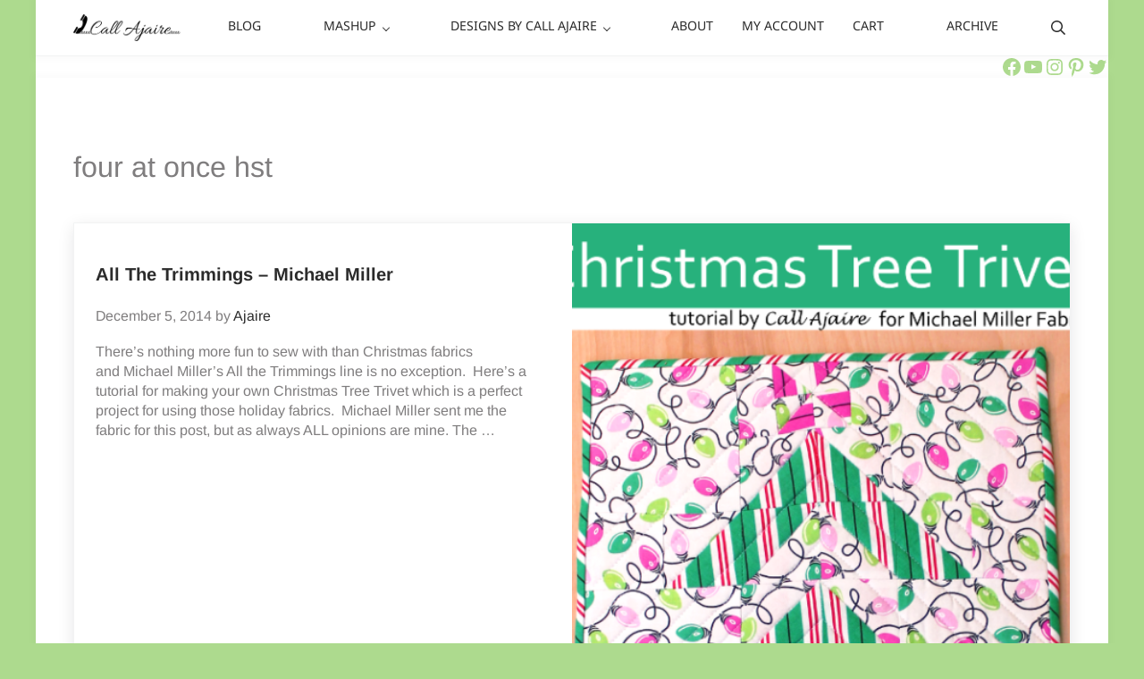

--- FILE ---
content_type: text/html; charset=utf-8
request_url: https://www.google.com/recaptcha/api2/aframe
body_size: 265
content:
<!DOCTYPE HTML><html><head><meta http-equiv="content-type" content="text/html; charset=UTF-8"></head><body><script nonce="XNRh0inVA7_gcxPudlXi1Q">/** Anti-fraud and anti-abuse applications only. See google.com/recaptcha */ try{var clients={'sodar':'https://pagead2.googlesyndication.com/pagead/sodar?'};window.addEventListener("message",function(a){try{if(a.source===window.parent){var b=JSON.parse(a.data);var c=clients[b['id']];if(c){var d=document.createElement('img');d.src=c+b['params']+'&rc='+(localStorage.getItem("rc::a")?sessionStorage.getItem("rc::b"):"");window.document.body.appendChild(d);sessionStorage.setItem("rc::e",parseInt(sessionStorage.getItem("rc::e")||0)+1);localStorage.setItem("rc::h",'1768794701222');}}}catch(b){}});window.parent.postMessage("_grecaptcha_ready", "*");}catch(b){}</script></body></html>